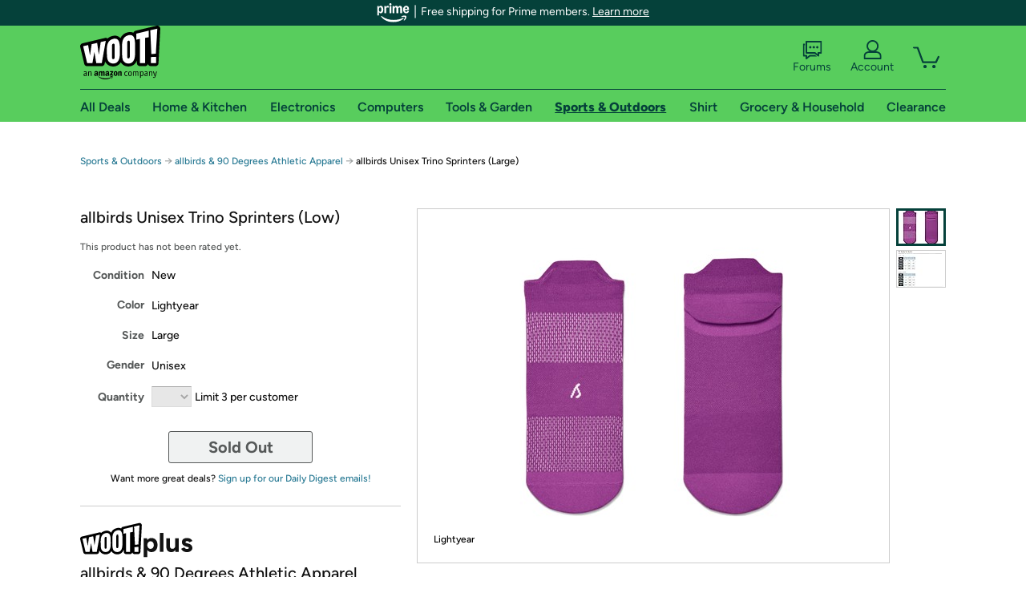

--- FILE ---
content_type: text/xml
request_url: https://sts.us-east-1.amazonaws.com/
body_size: 2054
content:
<AssumeRoleWithWebIdentityResponse xmlns="https://sts.amazonaws.com/doc/2011-06-15/">
  <AssumeRoleWithWebIdentityResult>
    <Audience>us-east-1:9d0ab28f-ed32-4a67-84b0-1a981cafd7fb</Audience>
    <AssumedRoleUser>
      <AssumedRoleId>AROAXUWV4ANCRI2ZNWFVN:cwr</AssumedRoleId>
      <Arn>arn:aws:sts::525508281157:assumed-role/RUM-Monitor-us-east-1-525508281157-0063818041461-Unauth/cwr</Arn>
    </AssumedRoleUser>
    <Provider>cognito-identity.amazonaws.com</Provider>
    <Credentials>
      <AccessKeyId>ASIAXUWV4ANCWZH7Q26W</AccessKeyId>
      <SecretAccessKey>/VM05/aTNtA3TFYUI0Q7zrEStq1PlaKXqDkwLG34</SecretAccessKey>
      <SessionToken>IQoJb3JpZ2luX2VjEBkaCXVzLWVhc3QtMSJGMEQCIGdZ5QcccrQ1qKSigE+l3ZN3fK/dulysoai5m4z+n1ICAiAdW3jD3NS65APZFMFyyISpEBSXo7MgCLWBvl5uD4rF0yqPAwjh//////////[base64]/4BlNQSmnSCIcFzb9QjS4VwdsKw6uoXENN1lvaI+Uj8Z68gsVtXgWRFWeceCQ5C1EmYTF8O89a4+QMM3aY3OsMUcrQS+goawFZ6w9mpVhCX+AvpcRVN2bHv3gLV+R4q9xaW+bxESgMTF+Cy9ar6kklSAXDdHU2DebIetli/DLCKi9Y/h2saB2j5nqUDXIz1cHLQxwsSBfVZTk3Qc7or9ru0onNBrZ6GHhwuO5A1/Eg9yfo/DkCLOGRmHOwmSda4o9yz4o7/xANnm4YISJnIgSx1B57YtaTML/IY1x4xC6WJvD90LRAkAwXhvr2jD0uaDKBjqGAjDljpudZtuWzUCy+Fqz1ymu9qR2L237tQUqcSFQsIK+T1WSG2C4594+TH9rhuS4Q4jMI/ggf0qOnUpPCsNDqhT954JmuNG57Rfeu1Vvt/6WlB5RIrc59E3OLiOyavhmqp5l868XK+FxcpShNsXPq42IlV7T+Bilqq6/gwTD3QgcuMgP28ot9PpvmVvWyhmdBTYKnlEEK9QWw9S6Jex+flNNbtoUFTcqlVfKX0/VQ00fxtrtbRVYaer2u9lbmjk+LBba7fp4HnWpl9sXpkyKtYELnb3HAgh0S0brh/vaf4cstGMsnL4K5U+KHf0muYTdLlW2eQt9E46Z8I7f8aVDW5HNoX08e5Q=</SessionToken>
      <Expiration>2025-12-21T17:14:44Z</Expiration>
    </Credentials>
    <SubjectFromWebIdentityToken>us-east-1:7a5abc03-45b9-ce8f-6266-a830050b9375</SubjectFromWebIdentityToken>
  </AssumeRoleWithWebIdentityResult>
  <ResponseMetadata>
    <RequestId>4b7e5a94-f83e-49ad-af28-b8e82e240f2e</RequestId>
  </ResponseMetadata>
</AssumeRoleWithWebIdentityResponse>
